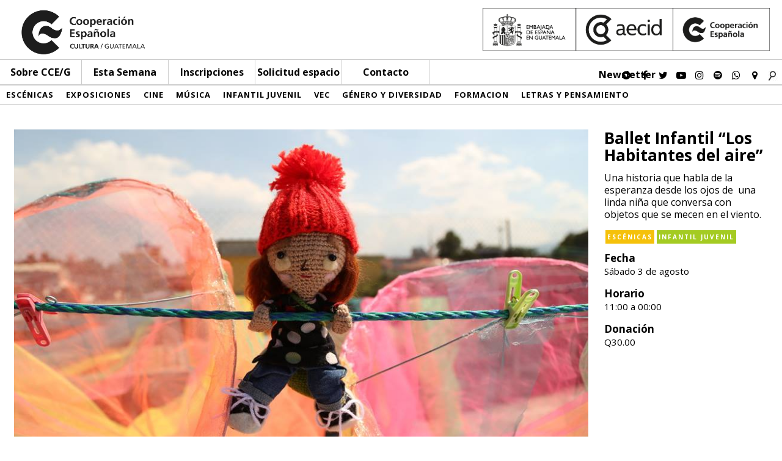

--- FILE ---
content_type: text/html; charset=UTF-8
request_url: http://cceguatemala.org/archivos/actividades/ballet-infantil-los-habitantes-del-aire
body_size: 7173
content:
<script type="text/javascript">
    var ajaxurl = "http://cceguatemala.org/wp-admin/admin-ajax.php";
</script>

<html>
	<head>
		<meta http-equiv="Content-Type" content="text/html; charset=iso-8859-1">
		<meta name="viewport" content="width=device-width, initial-scale=1.0, user-scalable=yes">
		<link rel='dns-prefetch' href='//s.w.org' />
		<script type="text/javascript">
			window._wpemojiSettings = {"baseUrl":"https:\/\/s.w.org\/images\/core\/emoji\/13.0.1\/72x72\/","ext":".png","svgUrl":"https:\/\/s.w.org\/images\/core\/emoji\/13.0.1\/svg\/","svgExt":".svg","source":{"concatemoji":"http:\/\/cceguatemala.org\/wp-includes\/js\/wp-emoji-release.min.js?ver=5.6.16"}};
			!function(e,a,t){var n,r,o,i=a.createElement("canvas"),p=i.getContext&&i.getContext("2d");function s(e,t){var a=String.fromCharCode;p.clearRect(0,0,i.width,i.height),p.fillText(a.apply(this,e),0,0);e=i.toDataURL();return p.clearRect(0,0,i.width,i.height),p.fillText(a.apply(this,t),0,0),e===i.toDataURL()}function c(e){var t=a.createElement("script");t.src=e,t.defer=t.type="text/javascript",a.getElementsByTagName("head")[0].appendChild(t)}for(o=Array("flag","emoji"),t.supports={everything:!0,everythingExceptFlag:!0},r=0;r<o.length;r++)t.supports[o[r]]=function(e){if(!p||!p.fillText)return!1;switch(p.textBaseline="top",p.font="600 32px Arial",e){case"flag":return s([127987,65039,8205,9895,65039],[127987,65039,8203,9895,65039])?!1:!s([55356,56826,55356,56819],[55356,56826,8203,55356,56819])&&!s([55356,57332,56128,56423,56128,56418,56128,56421,56128,56430,56128,56423,56128,56447],[55356,57332,8203,56128,56423,8203,56128,56418,8203,56128,56421,8203,56128,56430,8203,56128,56423,8203,56128,56447]);case"emoji":return!s([55357,56424,8205,55356,57212],[55357,56424,8203,55356,57212])}return!1}(o[r]),t.supports.everything=t.supports.everything&&t.supports[o[r]],"flag"!==o[r]&&(t.supports.everythingExceptFlag=t.supports.everythingExceptFlag&&t.supports[o[r]]);t.supports.everythingExceptFlag=t.supports.everythingExceptFlag&&!t.supports.flag,t.DOMReady=!1,t.readyCallback=function(){t.DOMReady=!0},t.supports.everything||(n=function(){t.readyCallback()},a.addEventListener?(a.addEventListener("DOMContentLoaded",n,!1),e.addEventListener("load",n,!1)):(e.attachEvent("onload",n),a.attachEvent("onreadystatechange",function(){"complete"===a.readyState&&t.readyCallback()})),(n=t.source||{}).concatemoji?c(n.concatemoji):n.wpemoji&&n.twemoji&&(c(n.twemoji),c(n.wpemoji)))}(window,document,window._wpemojiSettings);
		</script>
		<style type="text/css">
img.wp-smiley,
img.emoji {
	display: inline !important;
	border: none !important;
	box-shadow: none !important;
	height: 1em !important;
	width: 1em !important;
	margin: 0 .07em !important;
	vertical-align: -0.1em !important;
	background: none !important;
	padding: 0 !important;
}
</style>
	<link rel='stylesheet' id='wp-block-library-css'  href='http://cceguatemala.org/wp-includes/css/dist/block-library/style.min.css?ver=5.6.16' type='text/css' media='all' />
<link rel='stylesheet' id='reset-css'  href='http://cceguatemala.org/wp-content/themes/CCdE/css/reset.css?ver=5.6.16' type='text/css' media='all' />
<link rel='stylesheet' id='common_il-css'  href='http://cceguatemala.org/wp-content/themes/CCdE/css/common.css?ver=5.6.16' type='text/css' media='all' />
<link rel='stylesheet' id='style-css'  href='http://cceguatemala.org/wp-content/themes/CCdE/style.css?ver=5.6.16' type='text/css' media='all' />
<link rel='stylesheet' id='header-css'  href='http://cceguatemala.org/wp-content/themes/CCdE/css/header.css?ver=2021.09.13' type='text/css' media='all' />
<link rel='stylesheet' id='footer-css'  href='http://cceguatemala.org/wp-content/themes/CCdE/css/footer.css?ver=5.6.16' type='text/css' media='all' />
<link rel='stylesheet' id='calendar-css'  href='http://cceguatemala.org/wp-content/themes/CCdE/css/calendar.css?ver=5.6.16' type='text/css' media='all' />
<link rel='stylesheet' id='menucategory-css'  href='http://cceguatemala.org/wp-content/themes/CCdE/css/menucategory.css?ver=5.6.16' type='text/css' media='all' />
<link rel='stylesheet' id='quienes-somos-css'  href='http://cceguatemala.org/wp-content/themes/CCdE/css/quienes-somos.css?ver=5.6.16' type='text/css' media='all' />
<link rel='stylesheet' id='taxonomy-categoria-css'  href='http://cceguatemala.org/wp-content/themes/CCdE/css/categoria.css?ver=21.08.08' type='text/css' media='all' />
<link rel='stylesheet' id='proximas-actividades-css'  href='http://cceguatemala.org/wp-content/themes/CCdE/css/proximas-actividades.css?ver=2021.08.08' type='text/css' media='all' />
<link rel='stylesheet' id='actividades-css'  href='http://cceguatemala.org/wp-content/themes/CCdE/css/actividades.css?ver=5.6.16' type='text/css' media='all' />
<link rel='stylesheet' id='publicaciones-css'  href='http://cceguatemala.org/wp-content/themes/CCdE/css/publicaciones.css?ver=1.0' type='text/css' media='all' />
<link rel='stylesheet' id='single-actividades-css'  href='http://cceguatemala.org/wp-content/themes/CCdE/css/single-actividades.css?ver=2021.08.08' type='text/css' media='all' />
<link rel='stylesheet' id='search-css'  href='http://cceguatemala.org/wp-content/themes/CCdE/css/search.css?ver=5.6.16' type='text/css' media='all' />
<link rel='stylesheet' id='inscripcion-css'  href='http://cceguatemala.org/wp-content/themes/CCdE/css/inscripciones.css?ver=5.6.16' type='text/css' media='all' />
<link rel='stylesheet' id='servicios-css'  href='http://cceguatemala.org/wp-content/themes/CCdE/css/servicios.css?ver=5.6.16' type='text/css' media='all' />
<link rel='stylesheet' id='page-css'  href='http://cceguatemala.org/wp-content/themes/CCdE/css/page.css?ver=5.6.16' type='text/css' media='all' />
<link rel='stylesheet' id='fontawesome-css'  href='http://cceguatemala.org/wp-content/themes/CCdE/css/font-awesome/css/font-awesome.min.css?ver=5.6.16' type='text/css' media='all' />
<link rel='stylesheet' id='solicitudEspacio-css'  href='http://cceguatemala.org/wp-content/themes/CCdE/css/solicitud-de-espacio.css?ver=5.6.16' type='text/css' media='all' />
<link rel='stylesheet' id='mimi-base-css'  href='http://cceguatemala.org/wp-content/plugins/mad-mimi-sign-up-forms/css/mimi.min.css?ver=1.5.1' type='text/css' media='all' />
<link rel='stylesheet' id='__EPYT__style-css'  href='http://cceguatemala.org/wp-content/plugins/youtube-embed-plus-pro/styles/ytprefs.min.css?ver=13.4.1.1' type='text/css' media='all' />
<style id='__EPYT__style-inline-css' type='text/css'>

                .epyt-gallery-thumb {
                        width: 20%;
                }
                
</style>
<link rel='stylesheet' id='__disptype__-css'  href='http://cceguatemala.org/wp-content/plugins/youtube-embed-plus-pro/scripts/lity.min.css?ver=13.4.1.1' type='text/css' media='all' />
<script type='text/javascript' src='http://cceguatemala.org/wp-includes/js/jquery/jquery.min.js?ver=3.5.1' id='jquery-core-js'></script>
<script type='text/javascript' src='http://cceguatemala.org/wp-includes/js/jquery/jquery-migrate.min.js?ver=3.3.2' id='jquery-migrate-js'></script>
<script type='text/javascript' src='http://cceguatemala.org/wp-content/plugins/flowpaper-lite-pdf-flipbook/assets/lity/lity.min.js' id='lity-js-js'></script>
<script type='text/javascript' src='http://cceguatemala.org/wp-content/themes/CCdE/js/framework/greensock/TweenMax.min.js?ver=1' id='tweenMax-js'></script>
<script type='text/javascript' src='http://cceguatemala.org/wp-content/themes/CCdE/js/framework/greensock/TimelineMax.min.js?ver=1' id='timelinemax-js'></script>
<script type='text/javascript' src='http://cceguatemala.org/wp-content/themes/CCdE/js/header.js?ver=1' id='header-js'></script>
<script type='text/javascript' src='http://cceguatemala.org/wp-content/themes/CCdE/js/menuCategory.js?ver=1' id='menucategory-js'></script>
<script type='text/javascript' src='http://cceguatemala.org/wp-content/plugins/youtube-embed-plus-pro/scripts/lity.min.js?ver=13.4.1.1' id='__dispload__-js'></script>
<script type='text/javascript' id='__ytprefs__-js-extra'>
/* <![CDATA[ */
var _EPYT_ = {"ajaxurl":"http:\/\/cceguatemala.org\/wp-admin\/admin-ajax.php","security":"0e095e870e","gallery_scrolloffset":"100","eppathtoscripts":"http:\/\/cceguatemala.org\/wp-content\/plugins\/youtube-embed-plus-pro\/scripts\/","eppath":"http:\/\/cceguatemala.org\/wp-content\/plugins\/youtube-embed-plus-pro\/","epresponsiveselector":"[\"iframe.__youtube_prefs__\",\"iframe[src*='youtube.com']\",\"iframe[src*='youtube-nocookie.com']\",\"iframe[data-ep-src*='youtube.com']\",\"iframe[data-ep-src*='youtube-nocookie.com']\",\"iframe[data-ep-gallerysrc*='youtube.com']\"]","epdovol":"1","version":"13.4.1.1","evselector":"iframe.__youtube_prefs__[src], iframe[src*=\"youtube.com\/embed\/\"], iframe[src*=\"youtube-nocookie.com\/embed\/\"]","ajax_compat":"","ytapi_load":"light","pause_others":"","stopMobileBuffer":"1","vi_active":"","vi_js_posttypes":[]};
/* ]]> */
</script>
<script type='text/javascript' src='http://cceguatemala.org/wp-content/plugins/youtube-embed-plus-pro/scripts/ytprefs.min.js?ver=13.4.1.1' id='__ytprefs__-js'></script>
<link rel="https://api.w.org/" href="http://cceguatemala.org/wp-json/" /><link rel="EditURI" type="application/rsd+xml" title="RSD" href="http://cceguatemala.org/xmlrpc.php?rsd" />
<link rel="wlwmanifest" type="application/wlwmanifest+xml" href="http://cceguatemala.org/wp-includes/wlwmanifest.xml" /> 
<meta name="generator" content="WordPress 5.6.16" />
<link rel="canonical" href="http://cceguatemala.org/archivos/actividades/ballet-infantil-los-habitantes-del-aire" />
<link rel='shortlink' href='http://cceguatemala.org/?p=3203' />
<link rel="alternate" type="application/json+oembed" href="http://cceguatemala.org/wp-json/oembed/1.0/embed?url=http%3A%2F%2Fcceguatemala.org%2Farchivos%2Factividades%2Fballet-infantil-los-habitantes-del-aire" />
<link rel="alternate" type="text/xml+oembed" href="http://cceguatemala.org/wp-json/oembed/1.0/embed?url=http%3A%2F%2Fcceguatemala.org%2Farchivos%2Factividades%2Fballet-infantil-los-habitantes-del-aire&#038;format=xml" />
													
							<meta property="og:type" content="article" />
						 
				<meta property="og:title" content="| Ballet Infantil “Los Habitantes del aire”" /> 
		<meta property="og:image" content="http://cceguatemala.org/wp-content/uploads/2019/07/Habitantes.jpg" /> 
		<meta property="og:image:width" content="525" />
		<meta property="og:image:height" content="275" />
		<meta property="og:url" content="http://cceguatemala.org/archivos/actividades/ballet-infantil-los-habitantes-del-aire" />
		<meta property="og:description" content="<p> Una historia que habla de la esperanza desde los ojos de  una linda niña que conversa con objetos que se mecen en el viento.</p>
" />
		

<link rel="apple-touch-icon" sizes="120x120" href="/apple-touch-icon.png">
<link rel="icon" type="image/png" href="/favicon-32x32.png" sizes="32x32">
<link rel="icon" type="image/png" href="/favicon-16x16.png" sizes="16x16">
<link rel="manifest" href="/manifest.json">
<link rel="mask-icon" href="/safari-pinned-tab.svg" color="#5bbad5">
<meta name="theme-color" content="#ffffff">

														
		<link href="https://fonts.googleapis.com/css?family=Open+Sans:300,400,700" rel="stylesheet"> 
		<title>
			CCE/G | Ballet Infantil “Los Habitantes del aire”		</title>
		<script>
		  (function(i,s,o,g,r,a,m){i['GoogleAnalyticsObject']=r;i[r]=i[r]||function(){
		  (i[r].q=i[r].q||[]).push(arguments)},i[r].l=1*new Date();a=s.createElement(o),
		  m=s.getElementsByTagName(o)[0];a.async=1;a.src=g;m.parentNode.insertBefore(a,m)
		  })(window,document,'script','https://www.google-analytics.com/analytics.js','ga');

		  ga('create', 'UA-175150917-1', 'auto');
		  ga('send', 'pageview');

		</script>
	</head>
	<body>

	<div id="header">
		<div class="header-logos">	
			<div class="main-logo left">
				<a href="http://cceguatemala.org">
				<img alt="Logo CCE" src="http://cceguatemala.org/wp-content/themes/CCdE/media/logo-cce.png">
				</a>
			</div>
			<div class="extra-logos right">
				<a href="http://www.aecid.es" target="blank">
					<img alt="Imagen Asociaciones" src="http://cceguatemala.org/wp-content/themes/CCdE/media/logos-asociaciones.png">
					
				</a>
			</div>
			<div class="clear">
			</div>
		</div>
	

		
			<div class="menu absolute">
				<div class="logo-mini left none">
					<a href="http://cceguatemala.org">
						<img src="http://cceguatemala.org/wp-content/themes/CCdE/media/logo-cce.png">
					</a>
				</div>
				<div id="menu-lines">
					<div></div>
					<div></div>
					<div></div>
				</div>
					
				<div class="page-menu">
					<ul class="menu-cce  left">
						
													<a class="menu-sobre">Sobre CCE/G</a>
							<li class="none">
								<a href="http://cceguatemala.org/quienes-somos">Quiénes somos</a>
							</li>
							<li class="none">
								<a href="http://cceguatemala.org/equipo">Equipo</a>
							</li>
							<li class="none">
																																																	
								<a  href="http://cceguatemala.org/red-AECID">Red AECID</a>
							</li>
							<li class="none">
								<a href="http://cceguatemala.org/publicaciones">Publicaciones</a>
							</li>
							<li class="none">
								<a target="_blank" href="http://archivo.cceguatemala.org/">Archivo</a>
							</li>
												</ul>
					<div class="menu-inscripciones left">
						<a href="http://cceguatemala.org/esta-semana">Esta Semana</a>
					</div>
					<div class="menu-inscripciones left">
						<a href="http://cceguatemala.org/inscripciones">Inscripciones</a>
					</div>
					<div class="menu-espacio left">
						<a href="http://cceguatemala.org/solicitud-de-espacio">Solicitud espacio</a>
					</div>
					<div class="menu-contacto left">
						<a href="http://cceguatemala.org/contacto">Contacto</a>
					</div>
				</div>

				<div class="right" id="header-social">
				<div id="newsletter" class="pink-h left">
					<a href="http://eepurl.com/hzJ6LL" target="_blank">Newsletter</a>
				</div>
					<div class="left">
						<a class="fa fa-play-circle" aria-hidden="true" href="https://www.instagram.com/cceguatemala/channel/" target="_blank"></a>
					</div>
					

					<div class="left">
						<a class="fa fa-facebook" aria-hidden="true" href="https://facebook.com/cceguate" target="_blank"></a>
					</div>

					<div class="left">
						<a class="fa fa-twitter" aria-hidden="true" href="https://twitter.com/CCEGUATEMALA" target="_blank"></a>
					</div>

					<div class="left">
						<a class="fa fa-youtube-play" aria-hidden="true" href="https://www.youtube.com/channel/UCk5sCm5St0ozINaANh0oSiQ" target="_blank"></a>
					</div>

					<div class="left">
						<a class="fa fa-instagram" aria-hidden="true" href="https://www.instagram.com/cceguatemala/" target="_blank"></a>
					</div>

					<div class="left no-small">
						<a class="fa fa-spotify" aria-hidden="true" href="https://open.spotify.com/user/5za1vr9xmfhhenqh02jlzaugu?si=BtB50h5VQk6WbOpGwouUSw" target="_blank"></a>
					</div>
					<div class="left no-small">
						<a class="fa fa-whatsapp" aria-hidden="true" href="https://wa.me/50249919923" target="_blank"></a>
					</div>

					<div class="left">
											<a class="fa fa-map-marker" aria-hidden="true" href="https://goo.gl/maps/SGAwamfgocgvcdgs9" target="_blank"></a>
										</div>	

					<div class="left none search">
						<form role="search" method="get" id="searchform" action="http://cceguatemala.org" _lpchecked="1">
		<input type="text" value="" name="s" class="left" placeholder="buscar" id="s">
		
    	<input type="submit" id="searchsubmit" value="">
    	<div class="clear">
    	</div>
</form>					</div>

					<div class="left" id="search-b">
							<img src="http://cceguatemala.org/wp-content/themes/CCdE/media/borrar29.jpg">
					</div>

					<div class="clear">
					</div>
				</div>
				<div class="clear">
				</div>
				
				<div class="menu-resp">

					<div class="left" id="menu-squares">
						<div></div>
						<div></div>
						<div></div>
						<div></div>
						<div></div>
						<div></div>
						<div></div>
						<div></div>
						<div></div>
					</div>

					<div id="menu-category-m" class="none">
						<div id="menu-category-m-cont">
														    					
		    								    					<div class="c-mob left coloring-0">
			    						<a href="http://cceguatemala.org/archivos/categoria/escenicas">
			      						Escénicas			      						</a>
			      					</div>
			      				
			      							    					
		    								    					<div class="c-mob left coloring-1">
			    						<a href="http://cceguatemala.org/archivos/categoria/exposiciones">
			      						Exposiciones			      						</a>
			      					</div>
			      				
			      							    					
		    								    					<div class="c-mob left coloring-2">
			    						<a href="http://cceguatemala.org/archivos/categoria/cine">
			      						Cine			      						</a>
			      					</div>
			      				
			      							    					
		    								    					<div class="c-mob left coloring-3">
			    						<a href="http://cceguatemala.org/archivos/categoria/musica">
			      						Música			      						</a>
			      					</div>
			      				
			      							    					
		    								    					<div class="c-mob left coloring-4">
			    						<a href="http://cceguatemala.org/archivos/categoria/infantil-juvenil">
			      						Infantil Juvenil			      						</a>
			      					</div>
			      				
			      							    					
		    								    					<div class="c-mob left coloring-5">
			    						<a href="http://cceguatemala.org/archivos/categoria/vec">
			      						VEC			      						</a>
			      					</div>
			      				
			      							    					
		    								    					<div class="c-mob left coloring-6">
			    						<a href="http://cceguatemala.org/archivos/categoria/genero-y-diversidad">
			      						Género y diversidad			      						</a>
			      					</div>
			      				
			      							    					
		    								    					<div class="c-mob left coloring-7">
			    						<a href="http://cceguatemala.org/archivos/categoria/formacion">
			      						Formacion			      						</a>
			      					</div>
			      				
			      							    					
		    								    					<div class="c-mob left coloring-8">
			    						<a href="http://cceguatemala.org/archivos/categoria/letras-y-pensamiento">
			      						Letras y pensamiento			      						</a>
			      					</div>
			      				
			      											</div>

						<div class="clear">
						</div>
					</div>
							

					<div class="right" id="header-social-m">

						<div class="left">
							<a class="fa fa-facebook" aria-hidden="true" href="https://www.facebook.com/pages/Centro-Cultural-De-Espa%C3%B1a-Teatro-Lux/577797855613929" target="_blank"></a>
						</div>

						<div class="left">
							<a class="fa fa-youtube-play" aria-hidden="true" href="https://www.youtube.com/channel/UCk5sCm5St0ozINaANh0oSiQ" target="_blank"></a>
						</div>

						<div class="left">
							<a class="fa fa-instagram" aria-hidden="true" href="https://www.instagram.com/cceguatemala/" target="_blank"></a>
						</div>
						<div class="left">
							<a class="fa fa-whatsapp" aria-hidden="true" href="https://wa.me/50249919923" target="_blank"></a>
						</div>
						<div class="left">
							<a class="fa fa-rss" aria-hidden="true" href="http://eepurl.com/hzJ6LL3" target="_blank"></a>
						</div>
						
						
						<div class="left">
													<a class="fa fa-map-marker" aria-hidden="true" href="https://goo.gl/maps/SGAwamfgocgvcdgs9" target="_blank"></a>
												</div>

						<div class="left">
							<a class="fa fa-video-camera" aria-hidden="true" href="" target="_blank"></a>
						</div>

						<div class="left none search">
							<form role="search" method="get" id="searchform" action="http://cceguatemala.org" _lpchecked="1">
		<input type="text" value="" name="s" class="left" placeholder="buscar" id="s">
		
    	<input type="submit" id="searchsubmit" value="">
    	<div class="clear">
    	</div>
</form>						</div>

						<div class="left" id="search-b-m">
								<img src="http://cceguatemala.org/wp-content/themes/CCdE/media/borrar29.jpg">
						</div>

						<div class="clear">
						</div>
					</div>
					
					<div class="clear">
					</div>
				</div>

			</div>
	</div>
<div class ="content-wrapper">
		

<div class="relative height-100">
		<div class="menu-category">
				    					
    					
    					 
    					
							    					<div class="left coloring-0">
	    						<a href="http://cceguatemala.org/archivos/categoria/escenicas">
	      						Escénicas	      						</a>
	      					</div>
	      				
	      					    					
    					
    					 
    					
							    					<div class="left coloring-1">
	    						<a href="http://cceguatemala.org/archivos/categoria/exposiciones">
	      						Exposiciones	      						</a>
	      					</div>
	      				
	      					    					
    					
    					 
    					
							    					<div class="left coloring-2">
	    						<a href="http://cceguatemala.org/archivos/categoria/cine">
	      						Cine	      						</a>
	      					</div>
	      				
	      					    					
    					
    					 
    					
							    					<div class="left coloring-3">
	    						<a href="http://cceguatemala.org/archivos/categoria/musica">
	      						Música	      						</a>
	      					</div>
	      				
	      					    					
    					
    					 
    					
							    					<div class="left coloring-4">
	    						<a href="http://cceguatemala.org/archivos/categoria/infantil-juvenil">
	      						Infantil Juvenil	      						</a>
	      					</div>
	      				
	      					    					
    					
    					 
    					
							    					<div class="left coloring-5">
	    						<a href="http://cceguatemala.org/archivos/categoria/vec">
	      						VEC	      						</a>
	      					</div>
	      				
	      					    					
    					
    					 
    					
							    					<div class="left coloring-6">
	    						<a href="http://cceguatemala.org/archivos/categoria/genero-y-diversidad">
	      						Género y diversidad	      						</a>
	      					</div>
	      				
	      					    					
    					
    					 
    					
							    					<div class="left coloring-7">
	    						<a href="http://cceguatemala.org/archivos/categoria/formacion">
	      						Formacion	      						</a>
	      					</div>
	      				
	      					    					
    					
    					 
    					
							    					<div class="left coloring-8">
	    						<a href="http://cceguatemala.org/archivos/categoria/letras-y-pensamiento">
	      						Letras y pensamiento	      						</a>
	      					</div>
	      				
	      					
			<div class="clear">
			</div>
		</div>
	</div>
			
	<style type="text/css">
		.coloring-0:hover{
								 background-color: #f5c10a; color: white;}.coloring-1:hover{
								 background-color: #000000; color: white;}.coloring-2:hover{
								 background-color: #540081; color: white;}.coloring-3:hover{
								 background-color: #3fa8f4; color: white;}.coloring-4:hover{
								 background-color: #a4cb22; color: white;}.coloring-5:hover{
								 background-color: #034ea2; color: white;}.coloring-6:hover{
								 background-color: #33b6ba; color: white;}.coloring-7:hover{
								 background-color: #e01451; color: white;}.coloring-8:hover{
								 background-color: #f39918; color: white;}	</style>	<div class="top-content">
		<div class="content"  id="content-top">
			<div class="top-img">
				<div  class="img-back" style="background-image : url(http://cceguatemala.org/wp-content/uploads/2019/07/Habitantes.jpg)"></div>
			</div>

			<div class="top-info">
				<div class="title">
					<h3>
						Ballet Infantil “Los Habitantes del aire”					</h3>
						<p> Una historia que habla de la esperanza desde los ojos de  una linda niña que conversa con objetos que se mecen en el viento.</p>
				</div>

				<div class="tags">
																																																	<a class="categorias_actividad left" style="background-color: f5c10a ;" href="http://cceguatemala.org/archivos/categoria/escenicas">
									Escénicas								</a>	
																																												<a class="categorias_actividad left" style="background-color: a4cb22 ;" href="http://cceguatemala.org/archivos/categoria/infantil-juvenil">
									Infantil Juvenil								</a>	
																						
									<div class="clear"></div>
				</div>

				<div class="detalles">
											<p>
							<span class="bold">Fecha</span><br>
							Sábado 3 de agosto						</p>
					
											<p>
							<span class="bold">Horario</span><br>
							11:00 a 00:00						</p>
					
					
											<p>
							<span class="bold">Donación</span><br>
							Q30.00						</p>
					
					
									</div>				
			</div>
			<div class="clear"></div>
		</div>
	</div>

	<div class="content">
	<div class="left-mid">
		<div class="col-left">
						 
	 		 		<p>
						<p><strong>De: Vania Vargas</strong></p>
<p><strong>Coreografía: Vanesa Rivera</strong></p>
<p><strong>Música: Jesús y Ricardo Castillo</strong></p>
<p><strong>Interprete al piano: Nataly Zet</strong></p>
<p><strong>Bailan: Alumnos de la  Escuela Municipal de Danza de Quetzaltenango, </strong></p>
<p><strong>Boletos disponibles una hora antes del evento</strong></p>
					</p>
	 				</div>
		<div class="col-mid">
			<h3>Ballet Infantil “Los Habitantes del aire”</h3>
			<div id="redes-sociales">
					<div class="left facebook">
						<a class="fa fa-facebook-f" aria-hidden="true" href="https://www.facebook.com/sharer/sharer.php?u=#url" target="_blank"></a>
					</div>

					<div class="left twitter">
						<a class="fa fa-twitter" aria-hidden="true" href="http://twitter.com/share" target="_blank"></a>
					</div>

					<div class="left mail">
						<a class="fa fa-envelope" aria-hidden="true" href="mailto:?subject=Ballet Infantil “Los Habitantes del aire”&body=http://cceguatemala.org/archivos/actividades/ballet-infantil-los-habitantes-del-aire"></a>
					</div>

					<div class="left print">
						<a class="fa fa-print" aria-hidden="true" onclick="window.print();"></a>
					</div>

					<div class="clear">
					</div>
				</div>
			<div class="the-content">
				<p>El Ballet “Los habitantes del aire” es una producción local que está basado en el libro de la escritora quetzalteca Vania Vargas. Una historia que habla de la esperanza desde los ojos de  una linda niña que conversa con objetos que se mecen en el viento, bolsas plásticas y los barriletes que vuelan con el viento.</p>
<p>&nbsp;</p>
			</div>
										<a href="http://cceguatemala.org/archivos/tag/ballet">
					<p class="tag left">Ballet</p>
				</a>
							<a href="http://cceguatemala.org/archivos/tag/vania-vargas">
					<p class="tag left">Vania Vargas</p>
				</a>
							<a href="http://cceguatemala.org/archivos/tag/xela-en-guatemala">
					<p class="tag left">Xela en Guatemala</p>
				</a>
						<div class="clear">
			</div>
					</div>
		<div class="clear"></div>
	</div>
	<div class="col-right">
		<div class= "calendario">
			
	
<table class="table table-bordered" style="table-layout: fixed;">
	<tbody>
		<tr>
			<th colspan="1" class="text-center ">
				<a href="http://cceguatemala.org/archivos/categoria/proximas-actividades/?mes=01-12-2025">
					<div class="flecha_c arrowL left"></div>
				</a>
			</th>
			<th colspan="5" class="text-center"> Enero 2026 </th>
			<th colspan="1" class="text-center">
			<a href="http://cceguatemala.org/archivos/categoria/proximas-actividades/?mes=01-02-2026">
				<div class="flecha_c arrowR right"></div>
			</a>
			</th>
		</tr>
		<tr>
		<td class="text-center">Dom</td>
		<td class="text-center">Lun</td>
		<td class="text-center">Mar</td>
		<td class="text-center">Mié</td>
		<td class="text-center">Jue</td>
		<td class="text-center">Vie</td>
		<td class="text-center">Sáb</td>
		</tr>

																	<tr>
													<td></td>
											<td></td>
											<td></td>
											<td></td>
																			<td><a href="http://cceguatemala.org/archivos/categoria/proximas-actividades/?day=01-01-2026">1</a></td>
																				<td><a href="http://cceguatemala.org/archivos/categoria/proximas-actividades/?day=02-01-2026">2</a></td>
																				<td><a href="http://cceguatemala.org/archivos/categoria/proximas-actividades/?day=03-01-2026">3</a></td>
													</tr>
							<tr>
																						<td><a href="http://cceguatemala.org/archivos/categoria/proximas-actividades/?day=04-01-2026">4</a></td>
																	
																						<td><a href="http://cceguatemala.org/archivos/categoria/proximas-actividades/?day=05-01-2026">5</a></td>
																	
																						<td><a href="http://cceguatemala.org/archivos/categoria/proximas-actividades/?day=06-01-2026">6</a></td>
																	
																						<td><a href="http://cceguatemala.org/archivos/categoria/proximas-actividades/?day=07-01-2026">7</a></td>
																	
																						<td><a href="http://cceguatemala.org/archivos/categoria/proximas-actividades/?day=08-01-2026">8</a></td>
																	
																						<td><a href="http://cceguatemala.org/archivos/categoria/proximas-actividades/?day=09-01-2026">9</a></td>
																	
																						<td><a href="http://cceguatemala.org/archivos/categoria/proximas-actividades/?day=10-01-2026">10</a></td>
																	
							</tr>
					<tr>
																						<td><a href="http://cceguatemala.org/archivos/categoria/proximas-actividades/?day=11-01-2026">11</a></td>
																	
																						<td><a href="http://cceguatemala.org/archivos/categoria/proximas-actividades/?day=12-01-2026">12</a></td>
																	
																						<td><a href="http://cceguatemala.org/archivos/categoria/proximas-actividades/?day=13-01-2026">13</a></td>
																	
																						<td><a href="http://cceguatemala.org/archivos/categoria/proximas-actividades/?day=14-01-2026">14</a></td>
																	
																						<td><a href="http://cceguatemala.org/archivos/categoria/proximas-actividades/?day=15-01-2026">15</a></td>
																	
																						<td><a href="http://cceguatemala.org/archivos/categoria/proximas-actividades/?day=16-01-2026">16</a></td>
																	
																						<td><a href="http://cceguatemala.org/archivos/categoria/proximas-actividades/?day=17-01-2026">17</a></td>
																	
							</tr>
					<tr>
																						<td><strong><a href="http://cceguatemala.org/archivos/categoria/proximas-actividades/?day=18-01-2026" class="pink">18</a></strong></td>
																	
																						<td><a href="http://cceguatemala.org/archivos/categoria/proximas-actividades/?day=19-01-2026">19</a></td>
																	
																						<td><a href="http://cceguatemala.org/archivos/categoria/proximas-actividades/?day=20-01-2026">20</a></td>
																	
																						<td><a href="http://cceguatemala.org/archivos/categoria/proximas-actividades/?day=21-01-2026">21</a></td>
																	
																						<td><a href="http://cceguatemala.org/archivos/categoria/proximas-actividades/?day=22-01-2026">22</a></td>
																	
																						<td><a href="http://cceguatemala.org/archivos/categoria/proximas-actividades/?day=23-01-2026">23</a></td>
																	
																						<td><a href="http://cceguatemala.org/archivos/categoria/proximas-actividades/?day=24-01-2026">24</a></td>
																	
							</tr>
					<tr>
																						<td><a href="http://cceguatemala.org/archivos/categoria/proximas-actividades/?day=25-01-2026">25</a></td>
																	
																						<td><a href="http://cceguatemala.org/archivos/categoria/proximas-actividades/?day=26-01-2026">26</a></td>
																	
																						<td><a href="http://cceguatemala.org/archivos/categoria/proximas-actividades/?day=27-01-2026">27</a></td>
																	
																						<td><a href="http://cceguatemala.org/archivos/categoria/proximas-actividades/?day=28-01-2026">28</a></td>
																	
																						<td><a href="http://cceguatemala.org/archivos/categoria/proximas-actividades/?day=29-01-2026">29</a></td>
																	
																						<td><a href="http://cceguatemala.org/archivos/categoria/proximas-actividades/?day=30-01-2026">30</a></td>
																	
																						<td><a href="http://cceguatemala.org/archivos/categoria/proximas-actividades/?day=31-01-2026">31</a></td>
																	
							</tr>
			</tbody>
</table>
		</div>
		<div class="clear"></div>

		<div class="relacionados">
						    								
							<div class="clear"></div>
		</div>
	</div>
	<div class="clear"></div>
</div>

</div>


<script type='text/javascript' id='mimi-main-js-extra'>
/* <![CDATA[ */
var MadMimi = {"thankyou":"Thank you for signing up!","thankyou_suppressed":"Thank you for signing up! Please check your email to confirm your subscription.","oops":"Oops! There was a problem. Please try again.","fix":"There was a problem. Please fill all required fields."};
/* ]]> */
</script>
<script type='text/javascript' src='http://cceguatemala.org/wp-content/plugins/mad-mimi-sign-up-forms/js/mimi.min.js?ver=1.5.1' id='mimi-main-js'></script>
<script type='text/javascript' src='http://cceguatemala.org/wp-content/plugins/youtube-embed-plus-pro/scripts/fitvids.min.js?ver=13.4.1.1' id='__ytprefsfitvids__-js'></script>
<script type='text/javascript' src='http://cceguatemala.org/wp-includes/js/wp-embed.min.js?ver=5.6.16' id='wp-embed-js'></script>

	<div id="footer">
		<div id="footer-wrapper">
			<div id="footer-social" class="left">
				<p>
					Síguenos
				</p>
				<a class="fa fa-facebook" aria-hidden="true" href="https://facebook.com/cceguate" target="_blank"></a>
				<a class="fa fa-twitter" aria-hidden="true" href="https://twitter.com/CCEGUATEMALA" target="_blank"></a>
				<a class="fa fa-youtube-play" aria-hidden="true" href="https://www.youtube.com/channel/UCk5sCm5St0ozINaANh0oSiQ" target="_blank"></a>
				<a class="fa fa-instagram" aria-hidden="true" href="https://www.instagram.com/cceguatemala/" target="_blank"></a>
				<a class="fa fa-spotify" aria-hidden="true" href="https://open.spotify.com/user/5za1vr9xmfhhenqh02jlzaugu?si=BtB50h5VQk6WbOpGwouUSw" target="_blank"></a>
				<a class="fa fa-whatsapp" aria-hidden="true" href="https://wa.me/50249919923" target="_blank"></a>
			</div>
			<div id="info" class="left">
				<div class="text">
					<p>6ta. Avenida 11-02 zona 1, Centro Histórico – Edifico Lux, segundo nivel Ciudad de Guatemala (01001)</p>
				</div>
				<div class="text">
					<p>ATENCIÓN AL PÚBLICO: Martes a sábado de 10 A 19 h</p>
					<p>OFICINAS: Lunes a viernes de 9 a 18 h</p>
					<p>TELÉFONO: 2377-2200</p>
					<p>WHATSAPP: 4991-9923</p>
					<p>cce@cceguatemala.org</p>
				</div>
			</div>
			<div id="mapa" class="right">
							<a class="mapa-link" aria-hidden="true" href="https://goo.gl/maps/SGAwamfgocgvcdgs9" target="_blank">
								<img alt="Mapa CCE" src="http://cceguatemala.org/wp-content/themes/CCdE/media/mapa-cce-fondonegro_opt.png">
				</a>
			</div>
			<div class="clear"></div>
		</div>
	</div>
</body>
			
<script src="https://cdnjs.cloudflare.com/ajax/libs/gsap/1.19.1/TweenLite.min.js"></script>

<script src="https://cdnjs.cloudflare.com/ajax/libs/gsap/1.19.1/plugins/CSSPlugin.min.js"></script>
</html>

--- FILE ---
content_type: text/css
request_url: http://cceguatemala.org/wp-content/themes/CCdE/css/page.css?ver=5.6.16
body_size: 1325
content:
.content-wrapper .content.no-calendar {
    background-color: white;
    min-height: 90%;
}
.content-wrapper .content.no-calendar.solicitud {
    padding-top: 0px;
}
.content.no-calendar .col-mid{
    float: none;
    margin: auto;
}
.content.no-calendar .main-img {
    width: 100%;
    height: 100%;
    background-size: cover, 140px;
    background-repeat: no-repeat, no-repeat;
    background-position: center, center;
    background-color: #CDCDCD;
    
}
.content.no-calendar .main-img-wrapper {
    width: 100%;
    height: 300px;
    position: relative;
    margin-bottom: 40px;
}
h1 {
    font-size: 2em;
    line-height: 27px;
    font-weight: 900;
}
.listing-equipo {
    padding: 0px;
    margin: 0px;
}
.listing-equipo li {
    margin-top: 17px;
}
.listing-equipo p,
.listing-equipo h3 {
    margin: 0px;
    margin-bottom: 3px;
}
.listing-equipo h3 {
    font-size: 17px;
}
.listing-equipo span {
    font-weight: 900;
}
.listing-equipo .divider {
    border-bottom: 1px solid #ccc;
    padding: 8px 0px;
    padding-top: 17px;
    margin: 0px;
    width: 100%;
}
@media screen and (max-width: 500px)
{
    .content.no-calendar .main-img-wrapper {
        height: 150px;
    }
    .content.solicitud.no-calendar {
        padding: 0px 5px;
    }
}